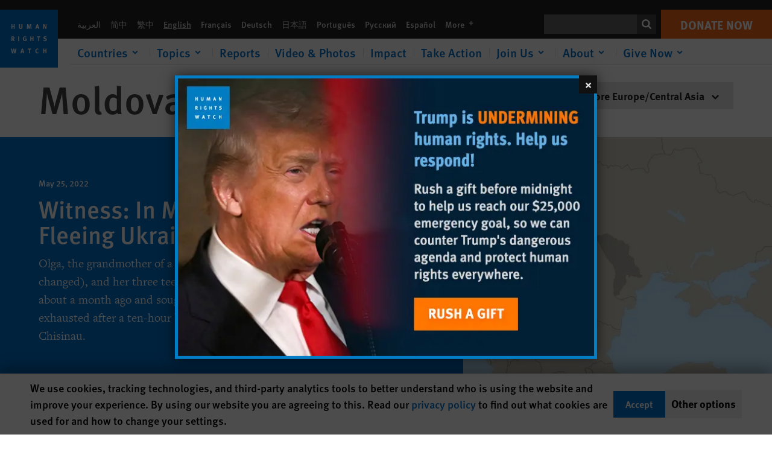

--- FILE ---
content_type: text/css
request_url: https://www.hrw.org/sites/default/files/css/css_6DRToW9sbMEykyqgEWzDOydXpUggb-PvIbE0JCpiKRo.css?delta=0&language=en&theme=hrw_design&include=eJyVkFGOwyAMRC9Ew5GQA1NiLZgIQ7t7-yVppbYfVdof5Jl5GGxfKqwveS0CaTot9eoe8nSae2tFjD_AEsuP-4ZFXhdS1kM6l5kT3AIKqJ_SGdK_YV2rwAcXAqVDarSSwBINfts2qg21r5SmuzSvvI2pzKPrzRUdnn2qdz9AOYrdHn7W5yLNJfYYpMvEsodSGp_ZU-MiYzZVirCx0rpA8J54FzinmdLtf9pjhG6pfZVG_7Qh25kU5sK4qt3PaWysJ_wD3i7y2Q
body_size: 3617
content:
/* @license GPL-2.0-or-later https://www.drupal.org/licensing/faq */
:root{--font-sans:"FF Meta W07",Helvetica Neue,Helvetica,Arial,sans-serif;--font-serif:"Freight Text W01",Georgia,Cambria,"Times New Roman",Times,serif;--gap:20px;--gap2:40px;--gap3:60px;--gap-neg:-20px;--gap2-neg:-40px;--gap3-neg:-60px;--logo-size:6rem;--blue:#0071ce;--orange:#f6691c;--black:#444444;--hrw-black:#444444;--near-black:#202020;--white:#ffffff;--near-white:#f5f5f5;--light-gray:#e5e5e5;--gray:#c8c8c8;--anti-flash-white:#f0f0f0;--navy:#001f35;--red:#ee0000;--dark-blue:#00457c;--dark-orange:#f85619;--f1:3rem;--f2:2.5rem;--f3:2.333rem;--f4:1.666rem;--f5:1.5rem;--f6:1.333rem;--f7:1.125rem;--f8:1rem;--f9:0.875rem;--f10:0.75rem;--f11:0.5rem;--gd-image-overlay:linear-gradient(180deg,transparent 40%,rgba(0,0,0,.5) 80%,rgba(0,0,0,.8));}::backdrop{--color-backdrop:#ffffff;}@media (max-width:1080px){:root{--f1:2.5rem;--f2:2.25rem;--f3:2rem;}}@media (max-width:768px){:root{--logo-size:3.875rem;--f1:2.333rem;--f2:2rem;--f3:1.75rem;--f4:1.666rem;--f5:1.333rem;--f6:1.25rem;--f7:1.125rem;}}@media (min-width:600px){:root{--logo-size:4.625rem;}}@media (max-width:350px){:root{--logo-size:3rem;}}//
//button{//  font-family:var(--font-sans),sans-serif;//  font-variant-numeric:lining-nums;//}//
//a{//  display:block;//}//
//p a{//  display:inline;//  color:var(--blue);//  text-decoration:underline;//}//
//input[type="email"],//input[type="text"]{//  display:inline-flex;//  align-items:center;//  width:100%;//  height:2.5rem;//  padding-inline:0.5rem;//  font-size:var(--f8);//  font-weight:bold;//  box-shadow:inset 0 0 1px var(--black);//}//
//input:focus{//  box-shadow:0 0 0 2px #f6691c;//}@media (min-width:1440.01px){.util-full-bleed{width:100vw;margin-inline-start:min(calc((100vw - 1440px) / -2),0px);}.util-full-bleed-padded{width:100vw;margin-inline-start:min(calc((100vw - 1440px) / -2),0px);padding-inline:max(calc((100vw - (1440px - var(--gap) - var(--gap))) / 2),0px);}}@media (max-width:1440px){.util-full-bleed-padded{padding-inline:var(--gap);}}.util-block-spacing{display:flex;flex-direction:column;gap:1.5rem;}
#graphene--modal{cursor:pointer;z-index:10001;top:0;left:0;bottom:0;right:0;width:auto;height:auto;overflow:auto;position:fixed;}#graphene--modal-overlay{cursor:default;position:absolute;top:0%;left:0%;width:100%;height:100%;text-indent:200%;white-space:nowrap;background-color:rgba(0,0,0,.7);overflow:hidden;z-index:10002;}.graphene--modal-content{max-height:95vh;max-width:95vw;position:fixed;left:50%;top:50%;-webkit-transform:translate(-50%,-50%);transform:translate(-50%,-50%);width:95%;-webkit-box-shadow:0px 0px 20px 0px rgba(0,0,0,0.6);-moz-box-shadow:0px 0px 20px 0px rgba(0,0,0,0.6);box-shadow:0px 0px 20px 0px rgba(0,0,0,0.6);z-index:10003;}.graphene--modal-content.image{height:auto;}.graphene--modal-content.image .graphene--modal-content-wrapper{padding:0px;}.graphene--modal-content-wrapper{cursor:default;position:relative;padding:30px;background-color:#fff;overflow-y:auto;overflow-x:hidden;}@media screen and (min-width:700px){.graphene--modal-content{width:700px;height:auto;}}.graphene--modal-content .graphene--modal-content-image{background-color:#000;border:4px solid #000;padding:0;}.graphene--modal-content img{display:block;max-width:100%;z-index:4;}.graphene--modal-close-btn{position:absolute;width:30px;height:30px;top:0;right:0;z-index:5;background:#111;text-indent:200%;white-space:nowrap;-webkit-user-select:none;-moz-user-select:none;-ms-user-select:none;user-select:none;cursor:pointer;display:block;overflow:hidden;padding:0;text-decoration:none;}.graphene--modal-close-btn:before{position:absolute;top:0;right:0;bottom:0;left:1px;color:#eee;content:"\00d7";display:block;font-size:22px;font-weight:100;line-height:28px;margin:auto;text-align:center;text-indent:0;}.graphene--modal-init{display:none;}.graphene--modal-hide{-webkit-animation:graphene--modal-fadeOut 366ms;animation:graphene--modal-fadeOut 366ms;}.graphene--modal-show{-webkit-animation:graphene--modal-fadeIn 366ms;animation:graphene--modal-fadeIn 366ms;}.graphene--modal-visuallyhide{position:absolute;overflow:hidden;clip:rect(0 0 0 0);height:1px;width:1px;margin:-1px;padding:0;border:0;}@-webkit-keyframes graphene--modal-fadeIn{from{display:block;opacity:0.1;}to{opacity:1;}}@keyframes graphene--modal-fadeIn{from{display:block;opacity:0.1;}to{opacity:1;}}@-webkit-keyframes graphene--modal-fadeOut{from{opacity:1;}to{opacity:0;display:none;}}@keyframes graphene--modal-fadeOut{from{opacity:1;}to{opacity:0;display:none;}}
#graphene--modal-overlay.graphene--modal-show,#graphene--modal.graphene--modal-show{-webkit-animation:graphene--modal-fadeIn 100ms;animation:graphene--modal-fadeIn 100ms;}.hrw-notification-message--small .graphene--modal-content-wrapper{border:none;padding:0;background-color:#000000 !important;}@media (min-aspect-ratio:3/2){.graphene--modal--small .graphene--modal-content{max-width:140vh;max-width:calc(var(--vh,1vh) * 140);}}
.text-align-left{text-align:left;}.text-align-right{text-align:right;}.text-align-center{text-align:center;}.text-align-justify{text-align:justify;}.align-left{float:left;}.align-right{float:right;}.align-center{display:block;margin-right:auto;margin-left:auto;}
.fieldgroup{padding:0;border-width:0;}
.container-inline div,.container-inline label{display:inline;}.container-inline .details-wrapper{display:block;}
.clearfix:after{display:table;clear:both;content:"";}
.js details:not([open]) .details-wrapper{display:none;}
.hidden{display:none;}.visually-hidden{position:absolute !important;overflow:hidden;clip:rect(1px,1px,1px,1px);width:1px;height:1px;word-wrap:normal;}.visually-hidden.focusable:active,.visually-hidden.focusable:focus{position:static !important;overflow:visible;clip:auto;width:auto;height:auto;}.invisible{visibility:hidden;}
.item-list__comma-list,.item-list__comma-list li{display:inline;}.item-list__comma-list{margin:0;padding:0;}.item-list__comma-list li:after{content:", ";}.item-list__comma-list li:last-child:after{content:"";}
.js .js-hide{display:none;}.js-show{display:none;}.js .js-show{display:block;}
.nowrap{white-space:nowrap;}
.position-container{position:relative;}
.reset-appearance{margin:0;padding:0;border:0 none;background:transparent;line-height:inherit;-webkit-appearance:none;-moz-appearance:none;appearance:none;}
.resize-none{resize:none;}.resize-vertical{min-height:2em;resize:vertical;}.resize-horizontal{max-width:100%;resize:horizontal;}.resize-both{max-width:100%;min-height:2em;resize:both;}
.system-status-counter__status-icon{display:inline-block;width:25px;height:25px;vertical-align:middle;}.system-status-counter__status-icon:before{display:block;content:"";background-repeat:no-repeat;background-position:center 2px;background-size:20px;}.system-status-counter__status-icon--error:before{background-image:url(/themes/contrib/stable/images/core/icons/e32700/error.svg);}.system-status-counter__status-icon--warning:before{background-image:url(/themes/contrib/stable/images/core/icons/e29700/warning.svg);}.system-status-counter__status-icon--checked:before{background-image:url(/themes/contrib/stable/images/core/icons/73b355/check.svg);}
.system-status-report-counters__item{width:100%;margin-bottom:0.5em;padding:0.5em 0;text-align:center;white-space:nowrap;background-color:rgba(0,0,0,0.063);}@media screen and (min-width:60em){.system-status-report-counters{display:flex;flex-wrap:wrap;justify-content:space-between;}.system-status-report-counters__item--half-width{width:49%;}.system-status-report-counters__item--third-width{width:33%;}}
.system-status-general-info__item{margin-top:1em;padding:0 1em 1em;border:1px solid #ccc;}.system-status-general-info__item-title{border-bottom:1px solid #ccc;}
.tablesort{display:inline-block;width:16px;height:16px;background-size:100%;}.tablesort--asc{background-image:url(/themes/contrib/stable/images/core/icons/787878/twistie-down.svg);}.tablesort--desc{background-image:url(/themes/contrib/stable/images/core/icons/787878/twistie-up.svg);}
#hrw-cookie-dialog{display:flex;flex-wrap:wrap;gap:10px;position:fixed;bottom:0;left:0;z-index:100;width:100%;max-height:80vh;overflow:scroll;box-sizing:border-box;padding:10px;background:#fff !important;box-shadow:0px -10px 20px 1px rgb(0 0 0 / 30%);color:#000 !important;font-size:18px !important;}#hrw-cookie-dialog *{box-sizing:border-box;}#hrw-cookie-dialog a{color:#0071ce !important;}#hrw-cookie-dialog__text{flex:1 0 60%;}#hrw-cookie-dialog__buttons{display:flex;flex-wrap:wrap;gap:10px;align-items:center;}#hrw-cookie-dialog__accept,#hrw-cookie-dialog__decline,#hrw-cookie-dialog__save{background-color:#0071ce;color:#fff;font-size:1rem;font-weight:bold;padding:10px 20px;border:0;cursor:pointer;}#hrw-cookie-dialog__accept:hover,#hrw-cookie-dialog__decline:hover{text-decoration:underline;}a#hrw-cookie-dialog__otherlink,#hrw-cookie-dialog__otherbutton{white-space:nowrap;background:#eee;color:#000 !important;font-weight:bold;padding:10px;text-decoration:none;}#hrw-cookie-dialog__otherlink:hover,#hrw-cookie-dialog__otherbutton:hover{text-decoration:underline;}#hrw-cookie-dialog__other{display:none;}#hrw-cookie-dialog__other.open{display:block;}#hrw-cookie-dialog__categories{margin-bottom:10px;}@media screen and (min-width:768px){#hrw-cookie-dialog__categories{display:flex;}}.hrw-cookie-dialog__category{position:relative;padding:10px 10px 10px 50px;border:1px solid #5e5e5e;}.hrw-cookie-dialog__category input{position:absolute;margin-left:-20px;}.hrw-cookie-dialog__category label{font-weight:bold;}@media screen and (min-width:1200px){#hrw-cookie-dialog{padding:10px calc((100vw - 1180px) / 2);}}.sr-only{position:absolute;overflow:hidden;clip:rect(1px,1px,1px,1px);width:1px;height:1px;word-wrap:normal;}
.scrollable-container{overflow:auto;max-width:100%;margin-bottom:1.5rem;border:1px solid #e5e5e5;background:linear-gradient(to right,white 30%,rgba(255,255,255,0)),linear-gradient(to right,rgba(255,255,255,0),white 70%) 0 100%,radial-gradient(farthest-side at 0% 50%,rgba(0,0,0,.2),rgba(0,0,0,0)),radial-gradient(farthest-side at 100% 50%,rgba(0,0,0,.2),rgba(0,0,0,0)) 0 100%;background-repeat:no-repeat;background-color:#fff;background-size:40px 100%,40px 100%,14px 100%,14px 100%;background-position:0 0,100%,0 0,100%;background-attachment:local,local,scroll,scroll;:last-child{margin-bottom:0;}}.scrollable-container.height-constrained{max-height:80vh;}.table--text-content{td{min-width:12em;}}
.hrw-suggestion{position:relative;width:auto;border:1px solid #e5e5e5;box-shadow:0 0 0.5rem #e5e5e5;padding:1rem 1.5rem;margin-block:2rem;}.suggestion-inner{display:flex;flex-wrap:wrap;gap:1rem 2rem;padding-inline-end:1rem;}.suggestion-options > *{display:inline-block;color:#0071ce;padding-inline-end:1rem;}.suggestion-options > *:not(:first-child){padding-inline-start:1rem;border-inline-start:1px solid #e5e5e5;}.suggestion-close{position:absolute;inset-block-start:calc(50% - 0.75rem);inset-inline-end:0.5rem;padding-inline:0.5rem;}
.views-align-left{text-align:left;}.views-align-right{text-align:right;}.views-align-center{text-align:center;}.views-view-grid .views-col{float:left;}.views-view-grid .views-row{float:left;clear:both;width:100%;}.views-display-link + .views-display-link{margin-left:0.5em;}
dialog{position:absolute;left:0;right:0;width:-moz-fit-content;width:-webkit-fit-content;width:fit-content;height:-moz-fit-content;height:-webkit-fit-content;height:fit-content;margin:auto;border:solid;padding:1em;background:white;color:black;display:block;}dialog:not([open]){display:none;}dialog + .backdrop{position:fixed;top:0;right:0;bottom:0;left:0;background:rgba(0,0,0,0.1);}._dialog_overlay{position:fixed;top:0;right:0;bottom:0;left:0;}dialog.fixed{position:fixed;top:50%;transform:translate(0,-50%);}
span.ext{width:10px;height:10px;padding-right:12px;text-decoration:none;background:url(/modules/contrib/extlink/images/extlink_s.png) 2px center no-repeat;}span.mailto{width:10px;height:10px;padding-right:12px;text-decoration:none;background:url(/modules/contrib/extlink/images/extlink_s.png) -20px center no-repeat;}span.tel{width:10px;height:10px;padding-right:12px;text-decoration:none;background:url(/modules/contrib/extlink/images/extlink_s.png) -42px center no-repeat;}svg.ext{width:14px;height:14px;fill:#727272;font-weight:900;}svg.mailto,svg.tel{width:14px;height:14px;fill:#727272;}[data-extlink-placement='prepend'],[data-extlink-placement='before']{padding-right:0.2rem;}[data-extlink-placement='append'],[data-extlink-placement='after']{padding-left:0.2rem;}svg.ext path,svg.mailto path,svg.tel path{stroke:#727272;stroke-width:3;}@media print{svg.ext,svg.mailto,svg.tel,span.ext,span.mailto,span.tel{display:none;padding:0;}}.extlink i{padding-left:0.2em;}.extlink-nobreak{white-space:nowrap;}
